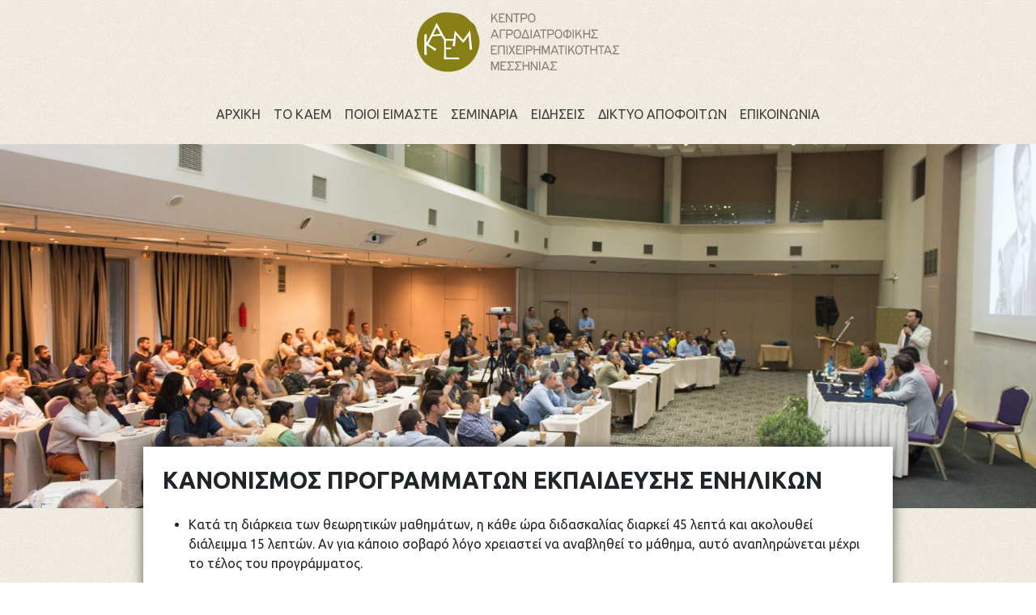

--- FILE ---
content_type: text/html; charset=UTF-8
request_url: https://kaem.gr/oroi-kai-proipotheseis/
body_size: 7352
content:
<!doctype html>
<html lang="el" class="no-js">
	<head>
		<meta charset="UTF-8">
		<title>  Όροι και προϋποθέσεις : KAEM</title>

		<link href="//www.google-analytics.com" rel="dns-prefetch">
        <link href="https://kaem.gr/wp-content/themes/kaem/img/icons/favicon.ico" rel="shortcut icon">
        <link href="https://kaem.gr/wp-content/themes/kaem/img/icons/touch.png" rel="apple-touch-icon-precomposed">

		<meta http-equiv="X-UA-Compatible" content="IE=edge,chrome=1">
		<meta name="viewport" content="width=device-width, initial-scale=1.0">
		<meta name="description" content="&Kappa;έ&nu;&tau;&rho;&omicron; &Alpha;&gamma;&rho;&omicron;&delta;&iota;&alpha;&tau;&rho;&omicron;&phi;&iota;&kappa;ή&sigmaf; &Epsilon;&pi;&iota;&chi;&epsilon;&iota;&rho;&eta;&mu;&alpha;&tau;&iota;&kappa;ό&tau;&eta;&tau;&alpha;&sigmaf; &Mu;&epsilon;&sigma;&sigma;&eta;&nu;ί&alpha;&sigmaf;">
		
		<meta name="dc.title" content="Όροι και προϋποθέσεις - KAEM">
<meta name="dc.description" content="Κανονισμός Προγραμμάτων Εκπαίδευσης Ενηλίκων Κατά τη διάρκεια των θεωρητικών μαθημάτων, η κάθε ώρα διδασκαλίας διαρκεί 45 λεπτά και ακολουθεί διάλειμμα 15 λεπτών. Αν για κάποιο σοβαρό λόγο χρειαστεί να αναβληθεί το μάθημα, αυτό αναπληρώνεται μέχρι το τέλος του προγράμματος. Κατά τα εργαστηριακά μαθήματα των προγραμμάτων, οι εκπαιδευόμενοι οφείλουν να ακολουθούν&hellip;">
<meta name="dc.relation" content="https://kaem.gr/oroi-kai-proipotheseis/">
<meta name="dc.source" content="https://kaem.gr/">
<meta name="dc.language" content="el">
<meta name="description" content="Κανονισμός Προγραμμάτων Εκπαίδευσης Ενηλίκων Κατά τη διάρκεια των θεωρητικών μαθημάτων, η κάθε ώρα διδασκαλίας διαρκεί 45 λεπτά και ακολουθεί διάλειμμα 15 λεπτών. Αν για κάποιο σοβαρό λόγο χρειαστεί να αναβληθεί το μάθημα, αυτό αναπληρώνεται μέχρι το τέλος του προγράμματος. Κατά τα εργαστηριακά μαθήματα των προγραμμάτων, οι εκπαιδευόμενοι οφείλουν να ακολουθούν&hellip;">
<meta name="robots" content="index, follow, max-snippet:-1, max-image-preview:large, max-video-preview:-1">
<link rel="canonical" href="https://kaem.gr/oroi-kai-proipotheseis/">
<meta property="og:url" content="https://kaem.gr/oroi-kai-proipotheseis/">
<meta property="og:site_name" content="KAEM">
<meta property="og:locale" content="el">
<meta property="og:type" content="article">
<meta property="article:author" content="">
<meta property="article:publisher" content="">
<meta property="og:title" content="Όροι και προϋποθέσεις - KAEM">
<meta property="og:description" content="Κανονισμός Προγραμμάτων Εκπαίδευσης Ενηλίκων Κατά τη διάρκεια των θεωρητικών μαθημάτων, η κάθε ώρα διδασκαλίας διαρκεί 45 λεπτά και ακολουθεί διάλειμμα 15 λεπτών. Αν για κάποιο σοβαρό λόγο χρειαστεί να αναβληθεί το μάθημα, αυτό αναπληρώνεται μέχρι το τέλος του προγράμματος. Κατά τα εργαστηριακά μαθήματα των προγραμμάτων, οι εκπαιδευόμενοι οφείλουν να ακολουθούν&hellip;">
<meta property="fb:pages" content="">
<meta property="fb:admins" content="">
<meta property="fb:app_id" content="">
<meta name="twitter:card" content="summary">
<meta name="twitter:site" content="">
<meta name="twitter:creator" content="">
<meta name="twitter:title" content="Όροι και προϋποθέσεις - KAEM">
<meta name="twitter:description" content="Κανονισμός Προγραμμάτων Εκπαίδευσης Ενηλίκων Κατά τη διάρκεια των θεωρητικών μαθημάτων, η κάθε ώρα διδασκαλίας διαρκεί 45 λεπτά και ακολουθεί διάλειμμα 15 λεπτών. Αν για κάποιο σοβαρό λόγο χρειαστεί να αναβληθεί το μάθημα, αυτό αναπληρώνεται μέχρι το τέλος του προγράμματος. Κατά τα εργαστηριακά μαθήματα των προγραμμάτων, οι εκπαιδευόμενοι οφείλουν να ακολουθούν&hellip;">
<link rel='dns-prefetch' href='//fonts.googleapis.com' />
<script type="text/javascript">
/* <![CDATA[ */
window._wpemojiSettings = {"baseUrl":"https:\/\/s.w.org\/images\/core\/emoji\/15.0.3\/72x72\/","ext":".png","svgUrl":"https:\/\/s.w.org\/images\/core\/emoji\/15.0.3\/svg\/","svgExt":".svg","source":{"concatemoji":"https:\/\/kaem.gr\/wp-includes\/js\/wp-emoji-release.min.js?ver=6.6.4"}};
/*! This file is auto-generated */
!function(i,n){var o,s,e;function c(e){try{var t={supportTests:e,timestamp:(new Date).valueOf()};sessionStorage.setItem(o,JSON.stringify(t))}catch(e){}}function p(e,t,n){e.clearRect(0,0,e.canvas.width,e.canvas.height),e.fillText(t,0,0);var t=new Uint32Array(e.getImageData(0,0,e.canvas.width,e.canvas.height).data),r=(e.clearRect(0,0,e.canvas.width,e.canvas.height),e.fillText(n,0,0),new Uint32Array(e.getImageData(0,0,e.canvas.width,e.canvas.height).data));return t.every(function(e,t){return e===r[t]})}function u(e,t,n){switch(t){case"flag":return n(e,"\ud83c\udff3\ufe0f\u200d\u26a7\ufe0f","\ud83c\udff3\ufe0f\u200b\u26a7\ufe0f")?!1:!n(e,"\ud83c\uddfa\ud83c\uddf3","\ud83c\uddfa\u200b\ud83c\uddf3")&&!n(e,"\ud83c\udff4\udb40\udc67\udb40\udc62\udb40\udc65\udb40\udc6e\udb40\udc67\udb40\udc7f","\ud83c\udff4\u200b\udb40\udc67\u200b\udb40\udc62\u200b\udb40\udc65\u200b\udb40\udc6e\u200b\udb40\udc67\u200b\udb40\udc7f");case"emoji":return!n(e,"\ud83d\udc26\u200d\u2b1b","\ud83d\udc26\u200b\u2b1b")}return!1}function f(e,t,n){var r="undefined"!=typeof WorkerGlobalScope&&self instanceof WorkerGlobalScope?new OffscreenCanvas(300,150):i.createElement("canvas"),a=r.getContext("2d",{willReadFrequently:!0}),o=(a.textBaseline="top",a.font="600 32px Arial",{});return e.forEach(function(e){o[e]=t(a,e,n)}),o}function t(e){var t=i.createElement("script");t.src=e,t.defer=!0,i.head.appendChild(t)}"undefined"!=typeof Promise&&(o="wpEmojiSettingsSupports",s=["flag","emoji"],n.supports={everything:!0,everythingExceptFlag:!0},e=new Promise(function(e){i.addEventListener("DOMContentLoaded",e,{once:!0})}),new Promise(function(t){var n=function(){try{var e=JSON.parse(sessionStorage.getItem(o));if("object"==typeof e&&"number"==typeof e.timestamp&&(new Date).valueOf()<e.timestamp+604800&&"object"==typeof e.supportTests)return e.supportTests}catch(e){}return null}();if(!n){if("undefined"!=typeof Worker&&"undefined"!=typeof OffscreenCanvas&&"undefined"!=typeof URL&&URL.createObjectURL&&"undefined"!=typeof Blob)try{var e="postMessage("+f.toString()+"("+[JSON.stringify(s),u.toString(),p.toString()].join(",")+"));",r=new Blob([e],{type:"text/javascript"}),a=new Worker(URL.createObjectURL(r),{name:"wpTestEmojiSupports"});return void(a.onmessage=function(e){c(n=e.data),a.terminate(),t(n)})}catch(e){}c(n=f(s,u,p))}t(n)}).then(function(e){for(var t in e)n.supports[t]=e[t],n.supports.everything=n.supports.everything&&n.supports[t],"flag"!==t&&(n.supports.everythingExceptFlag=n.supports.everythingExceptFlag&&n.supports[t]);n.supports.everythingExceptFlag=n.supports.everythingExceptFlag&&!n.supports.flag,n.DOMReady=!1,n.readyCallback=function(){n.DOMReady=!0}}).then(function(){return e}).then(function(){var e;n.supports.everything||(n.readyCallback(),(e=n.source||{}).concatemoji?t(e.concatemoji):e.wpemoji&&e.twemoji&&(t(e.twemoji),t(e.wpemoji)))}))}((window,document),window._wpemojiSettings);
/* ]]> */
</script>
<style id='wp-emoji-styles-inline-css' type='text/css'>

	img.wp-smiley, img.emoji {
		display: inline !important;
		border: none !important;
		box-shadow: none !important;
		height: 1em !important;
		width: 1em !important;
		margin: 0 0.07em !important;
		vertical-align: -0.1em !important;
		background: none !important;
		padding: 0 !important;
	}
</style>
<link rel='stylesheet' id='wp-block-library-css' href='https://kaem.gr/wp-includes/css/dist/block-library/style.min.css?ver=6.6.4' type='text/css' media='all' />
<style id='wpseopress-local-business-style-inline-css' type='text/css'>
span.wp-block-wpseopress-local-business-field{margin-right:8px}

</style>
<style id='classic-theme-styles-inline-css' type='text/css'>
/*! This file is auto-generated */
.wp-block-button__link{color:#fff;background-color:#32373c;border-radius:9999px;box-shadow:none;text-decoration:none;padding:calc(.667em + 2px) calc(1.333em + 2px);font-size:1.125em}.wp-block-file__button{background:#32373c;color:#fff;text-decoration:none}
</style>
<style id='global-styles-inline-css' type='text/css'>
:root{--wp--preset--aspect-ratio--square: 1;--wp--preset--aspect-ratio--4-3: 4/3;--wp--preset--aspect-ratio--3-4: 3/4;--wp--preset--aspect-ratio--3-2: 3/2;--wp--preset--aspect-ratio--2-3: 2/3;--wp--preset--aspect-ratio--16-9: 16/9;--wp--preset--aspect-ratio--9-16: 9/16;--wp--preset--color--black: #000000;--wp--preset--color--cyan-bluish-gray: #abb8c3;--wp--preset--color--white: #ffffff;--wp--preset--color--pale-pink: #f78da7;--wp--preset--color--vivid-red: #cf2e2e;--wp--preset--color--luminous-vivid-orange: #ff6900;--wp--preset--color--luminous-vivid-amber: #fcb900;--wp--preset--color--light-green-cyan: #7bdcb5;--wp--preset--color--vivid-green-cyan: #00d084;--wp--preset--color--pale-cyan-blue: #8ed1fc;--wp--preset--color--vivid-cyan-blue: #0693e3;--wp--preset--color--vivid-purple: #9b51e0;--wp--preset--gradient--vivid-cyan-blue-to-vivid-purple: linear-gradient(135deg,rgba(6,147,227,1) 0%,rgb(155,81,224) 100%);--wp--preset--gradient--light-green-cyan-to-vivid-green-cyan: linear-gradient(135deg,rgb(122,220,180) 0%,rgb(0,208,130) 100%);--wp--preset--gradient--luminous-vivid-amber-to-luminous-vivid-orange: linear-gradient(135deg,rgba(252,185,0,1) 0%,rgba(255,105,0,1) 100%);--wp--preset--gradient--luminous-vivid-orange-to-vivid-red: linear-gradient(135deg,rgba(255,105,0,1) 0%,rgb(207,46,46) 100%);--wp--preset--gradient--very-light-gray-to-cyan-bluish-gray: linear-gradient(135deg,rgb(238,238,238) 0%,rgb(169,184,195) 100%);--wp--preset--gradient--cool-to-warm-spectrum: linear-gradient(135deg,rgb(74,234,220) 0%,rgb(151,120,209) 20%,rgb(207,42,186) 40%,rgb(238,44,130) 60%,rgb(251,105,98) 80%,rgb(254,248,76) 100%);--wp--preset--gradient--blush-light-purple: linear-gradient(135deg,rgb(255,206,236) 0%,rgb(152,150,240) 100%);--wp--preset--gradient--blush-bordeaux: linear-gradient(135deg,rgb(254,205,165) 0%,rgb(254,45,45) 50%,rgb(107,0,62) 100%);--wp--preset--gradient--luminous-dusk: linear-gradient(135deg,rgb(255,203,112) 0%,rgb(199,81,192) 50%,rgb(65,88,208) 100%);--wp--preset--gradient--pale-ocean: linear-gradient(135deg,rgb(255,245,203) 0%,rgb(182,227,212) 50%,rgb(51,167,181) 100%);--wp--preset--gradient--electric-grass: linear-gradient(135deg,rgb(202,248,128) 0%,rgb(113,206,126) 100%);--wp--preset--gradient--midnight: linear-gradient(135deg,rgb(2,3,129) 0%,rgb(40,116,252) 100%);--wp--preset--font-size--small: 13px;--wp--preset--font-size--medium: 20px;--wp--preset--font-size--large: 36px;--wp--preset--font-size--x-large: 42px;--wp--preset--spacing--20: 0.44rem;--wp--preset--spacing--30: 0.67rem;--wp--preset--spacing--40: 1rem;--wp--preset--spacing--50: 1.5rem;--wp--preset--spacing--60: 2.25rem;--wp--preset--spacing--70: 3.38rem;--wp--preset--spacing--80: 5.06rem;--wp--preset--shadow--natural: 6px 6px 9px rgba(0, 0, 0, 0.2);--wp--preset--shadow--deep: 12px 12px 50px rgba(0, 0, 0, 0.4);--wp--preset--shadow--sharp: 6px 6px 0px rgba(0, 0, 0, 0.2);--wp--preset--shadow--outlined: 6px 6px 0px -3px rgba(255, 255, 255, 1), 6px 6px rgba(0, 0, 0, 1);--wp--preset--shadow--crisp: 6px 6px 0px rgba(0, 0, 0, 1);}:where(.is-layout-flex){gap: 0.5em;}:where(.is-layout-grid){gap: 0.5em;}body .is-layout-flex{display: flex;}.is-layout-flex{flex-wrap: wrap;align-items: center;}.is-layout-flex > :is(*, div){margin: 0;}body .is-layout-grid{display: grid;}.is-layout-grid > :is(*, div){margin: 0;}:where(.wp-block-columns.is-layout-flex){gap: 2em;}:where(.wp-block-columns.is-layout-grid){gap: 2em;}:where(.wp-block-post-template.is-layout-flex){gap: 1.25em;}:where(.wp-block-post-template.is-layout-grid){gap: 1.25em;}.has-black-color{color: var(--wp--preset--color--black) !important;}.has-cyan-bluish-gray-color{color: var(--wp--preset--color--cyan-bluish-gray) !important;}.has-white-color{color: var(--wp--preset--color--white) !important;}.has-pale-pink-color{color: var(--wp--preset--color--pale-pink) !important;}.has-vivid-red-color{color: var(--wp--preset--color--vivid-red) !important;}.has-luminous-vivid-orange-color{color: var(--wp--preset--color--luminous-vivid-orange) !important;}.has-luminous-vivid-amber-color{color: var(--wp--preset--color--luminous-vivid-amber) !important;}.has-light-green-cyan-color{color: var(--wp--preset--color--light-green-cyan) !important;}.has-vivid-green-cyan-color{color: var(--wp--preset--color--vivid-green-cyan) !important;}.has-pale-cyan-blue-color{color: var(--wp--preset--color--pale-cyan-blue) !important;}.has-vivid-cyan-blue-color{color: var(--wp--preset--color--vivid-cyan-blue) !important;}.has-vivid-purple-color{color: var(--wp--preset--color--vivid-purple) !important;}.has-black-background-color{background-color: var(--wp--preset--color--black) !important;}.has-cyan-bluish-gray-background-color{background-color: var(--wp--preset--color--cyan-bluish-gray) !important;}.has-white-background-color{background-color: var(--wp--preset--color--white) !important;}.has-pale-pink-background-color{background-color: var(--wp--preset--color--pale-pink) !important;}.has-vivid-red-background-color{background-color: var(--wp--preset--color--vivid-red) !important;}.has-luminous-vivid-orange-background-color{background-color: var(--wp--preset--color--luminous-vivid-orange) !important;}.has-luminous-vivid-amber-background-color{background-color: var(--wp--preset--color--luminous-vivid-amber) !important;}.has-light-green-cyan-background-color{background-color: var(--wp--preset--color--light-green-cyan) !important;}.has-vivid-green-cyan-background-color{background-color: var(--wp--preset--color--vivid-green-cyan) !important;}.has-pale-cyan-blue-background-color{background-color: var(--wp--preset--color--pale-cyan-blue) !important;}.has-vivid-cyan-blue-background-color{background-color: var(--wp--preset--color--vivid-cyan-blue) !important;}.has-vivid-purple-background-color{background-color: var(--wp--preset--color--vivid-purple) !important;}.has-black-border-color{border-color: var(--wp--preset--color--black) !important;}.has-cyan-bluish-gray-border-color{border-color: var(--wp--preset--color--cyan-bluish-gray) !important;}.has-white-border-color{border-color: var(--wp--preset--color--white) !important;}.has-pale-pink-border-color{border-color: var(--wp--preset--color--pale-pink) !important;}.has-vivid-red-border-color{border-color: var(--wp--preset--color--vivid-red) !important;}.has-luminous-vivid-orange-border-color{border-color: var(--wp--preset--color--luminous-vivid-orange) !important;}.has-luminous-vivid-amber-border-color{border-color: var(--wp--preset--color--luminous-vivid-amber) !important;}.has-light-green-cyan-border-color{border-color: var(--wp--preset--color--light-green-cyan) !important;}.has-vivid-green-cyan-border-color{border-color: var(--wp--preset--color--vivid-green-cyan) !important;}.has-pale-cyan-blue-border-color{border-color: var(--wp--preset--color--pale-cyan-blue) !important;}.has-vivid-cyan-blue-border-color{border-color: var(--wp--preset--color--vivid-cyan-blue) !important;}.has-vivid-purple-border-color{border-color: var(--wp--preset--color--vivid-purple) !important;}.has-vivid-cyan-blue-to-vivid-purple-gradient-background{background: var(--wp--preset--gradient--vivid-cyan-blue-to-vivid-purple) !important;}.has-light-green-cyan-to-vivid-green-cyan-gradient-background{background: var(--wp--preset--gradient--light-green-cyan-to-vivid-green-cyan) !important;}.has-luminous-vivid-amber-to-luminous-vivid-orange-gradient-background{background: var(--wp--preset--gradient--luminous-vivid-amber-to-luminous-vivid-orange) !important;}.has-luminous-vivid-orange-to-vivid-red-gradient-background{background: var(--wp--preset--gradient--luminous-vivid-orange-to-vivid-red) !important;}.has-very-light-gray-to-cyan-bluish-gray-gradient-background{background: var(--wp--preset--gradient--very-light-gray-to-cyan-bluish-gray) !important;}.has-cool-to-warm-spectrum-gradient-background{background: var(--wp--preset--gradient--cool-to-warm-spectrum) !important;}.has-blush-light-purple-gradient-background{background: var(--wp--preset--gradient--blush-light-purple) !important;}.has-blush-bordeaux-gradient-background{background: var(--wp--preset--gradient--blush-bordeaux) !important;}.has-luminous-dusk-gradient-background{background: var(--wp--preset--gradient--luminous-dusk) !important;}.has-pale-ocean-gradient-background{background: var(--wp--preset--gradient--pale-ocean) !important;}.has-electric-grass-gradient-background{background: var(--wp--preset--gradient--electric-grass) !important;}.has-midnight-gradient-background{background: var(--wp--preset--gradient--midnight) !important;}.has-small-font-size{font-size: var(--wp--preset--font-size--small) !important;}.has-medium-font-size{font-size: var(--wp--preset--font-size--medium) !important;}.has-large-font-size{font-size: var(--wp--preset--font-size--large) !important;}.has-x-large-font-size{font-size: var(--wp--preset--font-size--x-large) !important;}
:where(.wp-block-post-template.is-layout-flex){gap: 1.25em;}:where(.wp-block-post-template.is-layout-grid){gap: 1.25em;}
:where(.wp-block-columns.is-layout-flex){gap: 2em;}:where(.wp-block-columns.is-layout-grid){gap: 2em;}
:root :where(.wp-block-pullquote){font-size: 1.5em;line-height: 1.6;}
</style>
<link rel='stylesheet' id='kaem-css' href='https://kaem.gr/wp-content/themes/kaem/assets/css/main.min.css?ver=1720732622' type='text/css' media='all' />
<link rel='stylesheet' id='kaem-fonts-css' href='//fonts.googleapis.com/css2?family=Ubuntu%3Awght%40400%3B500%3B700&#038;display=swap&#038;ver=1.0' type='text/css' media='all' />
<script type="text/javascript" src="https://kaem.gr/wp-includes/js/jquery/jquery.min.js?ver=3.7.1" id="jquery-core-js"></script>
<script type="text/javascript" src="https://kaem.gr/wp-includes/js/jquery/jquery-migrate.min.js?ver=3.4.1" id="jquery-migrate-js"></script>
<link rel="https://api.w.org/" href="https://kaem.gr/wp-json/" /><link rel="alternate" title="JSON" type="application/json" href="https://kaem.gr/wp-json/wp/v2/pages/15" /><link rel="EditURI" type="application/rsd+xml" title="RSD" href="https://kaem.gr/xmlrpc.php?rsd" />
<meta name="generator" content="WordPress 6.6.4" />
<link rel='shortlink' href='https://kaem.gr/?p=15' />
<link rel="alternate" title="oEmbed (JSON)" type="application/json+oembed" href="https://kaem.gr/wp-json/oembed/1.0/embed?url=https%3A%2F%2Fkaem.gr%2Foroi-kai-proipotheseis%2F" />
<link rel="alternate" title="oEmbed (XML)" type="text/xml+oembed" href="https://kaem.gr/wp-json/oembed/1.0/embed?url=https%3A%2F%2Fkaem.gr%2Foroi-kai-proipotheseis%2F&#038;format=xml" />
<link rel="icon" href="https://kaem.gr/wp-content/uploads/2017/11/favicon-150x148.png" sizes="32x32" />
<link rel="icon" href="https://kaem.gr/wp-content/uploads/2017/11/favicon.png" sizes="192x192" />
<link rel="apple-touch-icon" href="https://kaem.gr/wp-content/uploads/2017/11/favicon.png" />
<meta name="msapplication-TileImage" content="https://kaem.gr/wp-content/uploads/2017/11/favicon.png" />
	</head>
	<body class="page-template-default page page-id-15">
	<div class='mobile-menu-wrapper'>
		<div class="mobile-container"><ul id="mobile-nav" class="nav"><li id="menu-item-13" class="menu-item menu-item-type-post_type menu-item-object-page menu-item-home menu-item-13"><a href="https://kaem.gr/">Αρχική</a></li>
<li id="menu-item-20" class="menu-item menu-item-type-post_type menu-item-object-page menu-item-20"><a href="https://kaem.gr/to-kaem/">Το ΚΑΕΜ</a></li>
<li id="menu-item-25" class="menu-item menu-item-type-post_type menu-item-object-page menu-item-25"><a href="https://kaem.gr/poioi-eimaste/">Ποιοί είμαστε</a></li>
<li id="menu-item-1780" class="menu-item menu-item-type-taxonomy menu-item-object-category menu-item-1780"><a href="https://kaem.gr/category/seminaria/">Σεμινάρια</a></li>
<li id="menu-item-274" class="menu-item menu-item-type-post_type menu-item-object-page menu-item-274"><a href="https://kaem.gr/eidiseis/">Ειδήσεις</a></li>
<li id="menu-item-870" class="menu-item menu-item-type-custom menu-item-object-custom menu-item-870"><a target="_blank" rel="noopener" href="https://afsspmo.maps.arcgis.com/apps/View/index.html?appid=2375c4751170491ca87f8d0c3b8d0b77">Δίκτυο αποφοίτων</a></li>
<li id="menu-item-74" class="menu-item menu-item-type-post_type menu-item-object-page menu-item-74"><a href="https://kaem.gr/epikoinonia/">Επικοινωνία</a></li>
</ul></div>		
	</div>

		<div class="wrapper">
			<header class="header">
				<div class='container'>
					<div class="row">
						<div class="col-12 col-lg-6 offset-lg-3">
							<div class='logo'>
								<a href='https://kaem.gr'><img src='https://kaem.gr/wp-content/themes/kaem/assets/images/kaem-logo.png' alt='' class='img-responsive center-block' width='250' /></a>

								<div class="mobile-nav-toggle-wrapper">

									<button class="hamburger hamburger--twist js-toggle-mobile-nav mobile-nav-toggle" type="button">
										<span class="visually-hidden">Mobile menu</span>
										<div class="inner">
											<span class="bar"></span>
											<span class="bar"></span>
											<span class="bar"></span>
										</div>
									</button>

								</div>
								
							</div>
						</div>
						<div class="col-12 main-nav-container">
							<div class="menu-main-menu-container"><ul id="main-nav" class="nav"><li class="menu-item menu-item-type-post_type menu-item-object-page menu-item-home menu-item-13"><a href="https://kaem.gr/">Αρχική</a></li>
<li class="menu-item menu-item-type-post_type menu-item-object-page menu-item-20"><a href="https://kaem.gr/to-kaem/">Το ΚΑΕΜ</a></li>
<li class="menu-item menu-item-type-post_type menu-item-object-page menu-item-25"><a href="https://kaem.gr/poioi-eimaste/">Ποιοί είμαστε</a></li>
<li class="menu-item menu-item-type-taxonomy menu-item-object-category menu-item-1780"><a href="https://kaem.gr/category/seminaria/">Σεμινάρια</a></li>
<li class="menu-item menu-item-type-post_type menu-item-object-page menu-item-274"><a href="https://kaem.gr/eidiseis/">Ειδήσεις</a></li>
<li class="menu-item menu-item-type-custom menu-item-object-custom menu-item-870"><a target="_blank" rel="noopener" href="https://afsspmo.maps.arcgis.com/apps/View/index.html?appid=2375c4751170491ca87f8d0c3b8d0b77">Δίκτυο αποφοίτων</a></li>
<li class="menu-item menu-item-type-post_type menu-item-object-page menu-item-74"><a href="https://kaem.gr/epikoinonia/">Επικοινωνία</a></li>
</ul></div>						</div>
					</div>
				</div> 			</header>
				
			
	
    



    
		<div id="slider-wrapper">

			<ul class='slider'>

				                    
                    <li style="background:url(https://kaem.gr/wp-content/uploads/2018/09/SNS_4650.jpg);background-size:cover;background-position:center;">
                        
                    </li>
                    
                                    
                    <li style="background:url(https://kaem.gr/wp-content/uploads/2016/10/elies.jpg);background-size:cover;background-position:center;">
                        
                    </li>
                    
                                    
                    <li style="background:url(https://kaem.gr/wp-content/uploads/2016/10/trakter.jpg);background-size:cover;background-position:center;">
                        
                    </li>
                    
                
            </ul>

		</div>

	
		

			<div class='main-content'>
				<div class='container'>
					<div class="row">
						<div class="col-12 col-md-10 offset-md-1">
							<div class='content-wrapper'>	<div class="row">
		<div class="col-12">
			<h2>Κανονισμός Προγραμμάτων Εκπαίδευσης Ενηλίκων</h2>
<ul>
<li>Κατά τη διάρκεια των θεωρητικών μαθημάτων, η κάθε ώρα διδασκαλίας διαρκεί 45 λεπτά και ακολουθεί διάλειμμα 15 λεπτών. Αν για κάποιο σοβαρό λόγο χρειαστεί να αναβληθεί το μάθημα, αυτό αναπληρώνεται μέχρι το τέλος του προγράμματος.</li>
<li>Κατά τα εργαστηριακά μαθήματα των προγραμμάτων, οι εκπαιδευόμενοι οφείλουν να ακολουθούν τις οδηγίες του εκπαιδευτή για την ασφάλειά τους και να ενδύονται κατάλληλα. Σε περίπτωση ατυχήματος, μετά από παράβαση των σχετικών οδηγιών εκ μέρους εκπαιδευόμενου, το Κέντρο δεν φέρει καμία ευθύνη.</li>
<li>Για την καλύτερη οργάνωση του προγράμματος, σε κάθε μάθημα τηρείται παρουσιολόγιο και στη λήξη του προγράμματος πραγματοποιείται αξιολόγηση.</li>
<li>Με την ολοκλήρωση των μαθημάτων χορηγείται στους συμμετέχοντες Βεβαίωση Παρακολούθησης, μόνον εφόσον ζητηθεί από τον εκπαιδευόμενο, εάν δεν έχουν απουσιάσει περισσότερο από το 25% των προγραμματισμένων συναντήσεων του προγράμματος.</li>
<li>Η πληρωμή γίνεται μέσω τραπεζικού λογαριασμού στην εξής τράπεζα:<br />
<strong>ALPHA BANK: GR 2901407200720002320001494</strong> Δικαιούχος: Αμερικανική Γεωργική Σχολή</li>
<li>Σε κάθε περίπτωση, στο καταθετήριο θα πρέπει να αναφέρεται στην αιτιολογία το «ονοματεπώνυμο του εκπαιδευόμενου». Ένα αντίγραφο του καταθετηρίου παραδίδεται στη Γραμματεία του Τμήματος.</li>
<li>Στην περίπτωση που εκπαιδευόμενος επιθυμεί να αποχωρήσει από το πρόγραμμα, οφείλει να ενημερώσει έγκαιρα τη Γραμματεία των προγραμμάτων. Εάν αποχωρήσει μετά το 2ο μάθημα, το ποσό προκαταβολής δεν επιστρέφεται.</li>
<li>Σημειώνουμε ότι το ΚΑΕΜ διατηρεί το δικαίωμα να μην επιτρέψει την συνέχιση της παρακολούθησης των μαθημάτων όταν υπάρχει καθυστέρηση στην καταβολή των διδάκτρων.</li>
<li>Για οποιαδήποτε πληροφορία, απορία ή προβληματισμό, μπορείτε να απευθύνεστε στη Γραμματεία των προγραμμάτων, η οποία υποστηρίζει εκπαιδευόμενους και εκπαιδευτές κατά τη διαδικασία της υλοποίησης, στο γραφείο του ΚΑΕΜ στην Κεντρική Αγορά Καλαμάτας, στο τηλέφωνο 27210 25700, στο κινητό 698 566 6456 ή στο email <a href="mailto:info@kaem.gr">info@kaem.gr</a></li>
</ul>
		</div>
	</div>
								</div> 							</div> 						</div> 					</div> 				</div> 	
				<footer>
				<div class='container'>
					<div class='row'>
						<div class='col-12'>
							<div class="menu-footer-menu-container"><ul id="footer-nav" class="nav"><li id="menu-item-39" class="menu-item menu-item-type-post_type menu-item-object-page current-menu-item page_item page-item-15 current_page_item menu-item-39"><a href="https://kaem.gr/oroi-kai-proipotheseis/" aria-current="page">Όροι και προϋποθέσεις</a></li>
<li id="menu-item-68" class="menu-item menu-item-type-post_type menu-item-object-page menu-item-68"><a href="https://kaem.gr/epikoinonia/">Επικοινωνία</a></li>
</ul></div>						</div>
					</div>
					<div class='row'>
						<div class="col-6">
							
														<a href="https://www.facebook.com/KentroAgrodiatrofikisEpixeirimatikotitas/" target="_blank">

								<img src="https://kaem.gr/wp-content/themes/kaem/assets/images/facebook.svg" width="30" />

							</a>
														
						</div> 

						<div class="col-6">
							<div id='footer-logos-wrapper'>
								<img src='https://kaem.gr/wp-content/themes/kaem/assets/images/tagline.png' width='30' alt='Tagline Δημιουργία Ιδεών' class='img-responsive center-block footer-logo'/>
								<a href='https://www.83pixel.com/' target='_blank'>
									<img src='https://kaem.gr/wp-content/themes/kaem/assets/images/83pixel.png' width='30' alt='83 PiXEL Web Design' class='img-responsive center-block footer-logo'/>
								</a>
							</div>
						</div>
					</div>
				</div>
					
				</footer> 
		</div> 		<script type="text/javascript" src="https://kaem.gr/wp-content/themes/kaem/assets/js/vendors.min.js?ver=1720732622" id="vendors-js"></script>
<script type="text/javascript" id="main-js-extra">
/* <![CDATA[ */
var main_vars = {"ajaxurl":"https:\/\/kaem.gr\/wp-admin\/admin-ajax.php"};
/* ]]> */
</script>
<script type="text/javascript" src="https://kaem.gr/wp-content/themes/kaem/assets/js/main.min.js?ver=1720732622" id="main-js"></script>
	</body>
</html>


--- FILE ---
content_type: application/javascript
request_url: https://kaem.gr/wp-content/themes/kaem/assets/js/main.min.js?ver=1720732622
body_size: 257
content:
!function($){$("#slider-wrapper").unslider({arrows:!1,delay:7e3,nav:!1,autoplay:!0}),$(document).on("click",".js-toggle-mobile-nav",(function(e){e.preventDefault(),$(this).toggleClass("active"),$(".mobile-menu-wrapper").toggleClass("is-active")})),$(document).mouseup((function(e){var a=$(".mobile-menu-wrapper");a.is(e.target)||0!==a.has(e.target).length||$(".mobile-menu-wrapper").removeClass("visible")})),null!==location.hash&&""!==location.hash&&($(".collapse").removeClass("in"),$(location.hash+".collapse").collapse("show"));var e=$(".main-nav-container").outerHeight(),a=$(".logo").outerHeight(),o;$(window).on("scroll",(function(o){var l=$("ul#main-nav");$(window).scrollTop()>a?($(".wrapper").css("padding-top",e),l.addClass("fixed")):($(".wrapper").css("padding-top","0"),l.removeClass("fixed"))})),$(window).width()<768?$(".wrapper").addClass("mobile-view"):$(".wrapper").removeClass("mobile-view")}(jQuery);